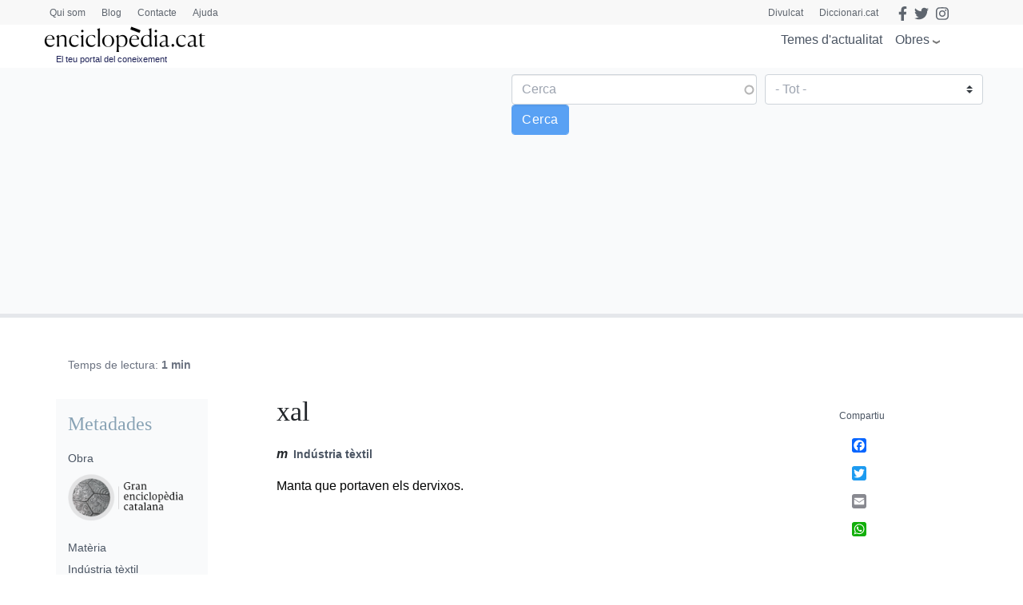

--- FILE ---
content_type: text/html; charset=utf-8
request_url: https://www.google.com/recaptcha/api2/anchor?ar=1&k=6LernMwqAAAAAJo61ayT0sRHmjiPZhsLMjJS24TM&co=aHR0cHM6Ly93d3cuZW5jaWNsb3BlZGlhLmNhdDo0NDM.&hl=ca&type=image&v=PoyoqOPhxBO7pBk68S4YbpHZ&theme=light&size=compact&anchor-ms=20000&execute-ms=30000&cb=w8ferzb5dgzz
body_size: 49725
content:
<!DOCTYPE HTML><html dir="ltr" lang="ca"><head><meta http-equiv="Content-Type" content="text/html; charset=UTF-8">
<meta http-equiv="X-UA-Compatible" content="IE=edge">
<title>reCAPTCHA</title>
<style type="text/css">
/* cyrillic-ext */
@font-face {
  font-family: 'Roboto';
  font-style: normal;
  font-weight: 400;
  font-stretch: 100%;
  src: url(//fonts.gstatic.com/s/roboto/v48/KFO7CnqEu92Fr1ME7kSn66aGLdTylUAMa3GUBHMdazTgWw.woff2) format('woff2');
  unicode-range: U+0460-052F, U+1C80-1C8A, U+20B4, U+2DE0-2DFF, U+A640-A69F, U+FE2E-FE2F;
}
/* cyrillic */
@font-face {
  font-family: 'Roboto';
  font-style: normal;
  font-weight: 400;
  font-stretch: 100%;
  src: url(//fonts.gstatic.com/s/roboto/v48/KFO7CnqEu92Fr1ME7kSn66aGLdTylUAMa3iUBHMdazTgWw.woff2) format('woff2');
  unicode-range: U+0301, U+0400-045F, U+0490-0491, U+04B0-04B1, U+2116;
}
/* greek-ext */
@font-face {
  font-family: 'Roboto';
  font-style: normal;
  font-weight: 400;
  font-stretch: 100%;
  src: url(//fonts.gstatic.com/s/roboto/v48/KFO7CnqEu92Fr1ME7kSn66aGLdTylUAMa3CUBHMdazTgWw.woff2) format('woff2');
  unicode-range: U+1F00-1FFF;
}
/* greek */
@font-face {
  font-family: 'Roboto';
  font-style: normal;
  font-weight: 400;
  font-stretch: 100%;
  src: url(//fonts.gstatic.com/s/roboto/v48/KFO7CnqEu92Fr1ME7kSn66aGLdTylUAMa3-UBHMdazTgWw.woff2) format('woff2');
  unicode-range: U+0370-0377, U+037A-037F, U+0384-038A, U+038C, U+038E-03A1, U+03A3-03FF;
}
/* math */
@font-face {
  font-family: 'Roboto';
  font-style: normal;
  font-weight: 400;
  font-stretch: 100%;
  src: url(//fonts.gstatic.com/s/roboto/v48/KFO7CnqEu92Fr1ME7kSn66aGLdTylUAMawCUBHMdazTgWw.woff2) format('woff2');
  unicode-range: U+0302-0303, U+0305, U+0307-0308, U+0310, U+0312, U+0315, U+031A, U+0326-0327, U+032C, U+032F-0330, U+0332-0333, U+0338, U+033A, U+0346, U+034D, U+0391-03A1, U+03A3-03A9, U+03B1-03C9, U+03D1, U+03D5-03D6, U+03F0-03F1, U+03F4-03F5, U+2016-2017, U+2034-2038, U+203C, U+2040, U+2043, U+2047, U+2050, U+2057, U+205F, U+2070-2071, U+2074-208E, U+2090-209C, U+20D0-20DC, U+20E1, U+20E5-20EF, U+2100-2112, U+2114-2115, U+2117-2121, U+2123-214F, U+2190, U+2192, U+2194-21AE, U+21B0-21E5, U+21F1-21F2, U+21F4-2211, U+2213-2214, U+2216-22FF, U+2308-230B, U+2310, U+2319, U+231C-2321, U+2336-237A, U+237C, U+2395, U+239B-23B7, U+23D0, U+23DC-23E1, U+2474-2475, U+25AF, U+25B3, U+25B7, U+25BD, U+25C1, U+25CA, U+25CC, U+25FB, U+266D-266F, U+27C0-27FF, U+2900-2AFF, U+2B0E-2B11, U+2B30-2B4C, U+2BFE, U+3030, U+FF5B, U+FF5D, U+1D400-1D7FF, U+1EE00-1EEFF;
}
/* symbols */
@font-face {
  font-family: 'Roboto';
  font-style: normal;
  font-weight: 400;
  font-stretch: 100%;
  src: url(//fonts.gstatic.com/s/roboto/v48/KFO7CnqEu92Fr1ME7kSn66aGLdTylUAMaxKUBHMdazTgWw.woff2) format('woff2');
  unicode-range: U+0001-000C, U+000E-001F, U+007F-009F, U+20DD-20E0, U+20E2-20E4, U+2150-218F, U+2190, U+2192, U+2194-2199, U+21AF, U+21E6-21F0, U+21F3, U+2218-2219, U+2299, U+22C4-22C6, U+2300-243F, U+2440-244A, U+2460-24FF, U+25A0-27BF, U+2800-28FF, U+2921-2922, U+2981, U+29BF, U+29EB, U+2B00-2BFF, U+4DC0-4DFF, U+FFF9-FFFB, U+10140-1018E, U+10190-1019C, U+101A0, U+101D0-101FD, U+102E0-102FB, U+10E60-10E7E, U+1D2C0-1D2D3, U+1D2E0-1D37F, U+1F000-1F0FF, U+1F100-1F1AD, U+1F1E6-1F1FF, U+1F30D-1F30F, U+1F315, U+1F31C, U+1F31E, U+1F320-1F32C, U+1F336, U+1F378, U+1F37D, U+1F382, U+1F393-1F39F, U+1F3A7-1F3A8, U+1F3AC-1F3AF, U+1F3C2, U+1F3C4-1F3C6, U+1F3CA-1F3CE, U+1F3D4-1F3E0, U+1F3ED, U+1F3F1-1F3F3, U+1F3F5-1F3F7, U+1F408, U+1F415, U+1F41F, U+1F426, U+1F43F, U+1F441-1F442, U+1F444, U+1F446-1F449, U+1F44C-1F44E, U+1F453, U+1F46A, U+1F47D, U+1F4A3, U+1F4B0, U+1F4B3, U+1F4B9, U+1F4BB, U+1F4BF, U+1F4C8-1F4CB, U+1F4D6, U+1F4DA, U+1F4DF, U+1F4E3-1F4E6, U+1F4EA-1F4ED, U+1F4F7, U+1F4F9-1F4FB, U+1F4FD-1F4FE, U+1F503, U+1F507-1F50B, U+1F50D, U+1F512-1F513, U+1F53E-1F54A, U+1F54F-1F5FA, U+1F610, U+1F650-1F67F, U+1F687, U+1F68D, U+1F691, U+1F694, U+1F698, U+1F6AD, U+1F6B2, U+1F6B9-1F6BA, U+1F6BC, U+1F6C6-1F6CF, U+1F6D3-1F6D7, U+1F6E0-1F6EA, U+1F6F0-1F6F3, U+1F6F7-1F6FC, U+1F700-1F7FF, U+1F800-1F80B, U+1F810-1F847, U+1F850-1F859, U+1F860-1F887, U+1F890-1F8AD, U+1F8B0-1F8BB, U+1F8C0-1F8C1, U+1F900-1F90B, U+1F93B, U+1F946, U+1F984, U+1F996, U+1F9E9, U+1FA00-1FA6F, U+1FA70-1FA7C, U+1FA80-1FA89, U+1FA8F-1FAC6, U+1FACE-1FADC, U+1FADF-1FAE9, U+1FAF0-1FAF8, U+1FB00-1FBFF;
}
/* vietnamese */
@font-face {
  font-family: 'Roboto';
  font-style: normal;
  font-weight: 400;
  font-stretch: 100%;
  src: url(//fonts.gstatic.com/s/roboto/v48/KFO7CnqEu92Fr1ME7kSn66aGLdTylUAMa3OUBHMdazTgWw.woff2) format('woff2');
  unicode-range: U+0102-0103, U+0110-0111, U+0128-0129, U+0168-0169, U+01A0-01A1, U+01AF-01B0, U+0300-0301, U+0303-0304, U+0308-0309, U+0323, U+0329, U+1EA0-1EF9, U+20AB;
}
/* latin-ext */
@font-face {
  font-family: 'Roboto';
  font-style: normal;
  font-weight: 400;
  font-stretch: 100%;
  src: url(//fonts.gstatic.com/s/roboto/v48/KFO7CnqEu92Fr1ME7kSn66aGLdTylUAMa3KUBHMdazTgWw.woff2) format('woff2');
  unicode-range: U+0100-02BA, U+02BD-02C5, U+02C7-02CC, U+02CE-02D7, U+02DD-02FF, U+0304, U+0308, U+0329, U+1D00-1DBF, U+1E00-1E9F, U+1EF2-1EFF, U+2020, U+20A0-20AB, U+20AD-20C0, U+2113, U+2C60-2C7F, U+A720-A7FF;
}
/* latin */
@font-face {
  font-family: 'Roboto';
  font-style: normal;
  font-weight: 400;
  font-stretch: 100%;
  src: url(//fonts.gstatic.com/s/roboto/v48/KFO7CnqEu92Fr1ME7kSn66aGLdTylUAMa3yUBHMdazQ.woff2) format('woff2');
  unicode-range: U+0000-00FF, U+0131, U+0152-0153, U+02BB-02BC, U+02C6, U+02DA, U+02DC, U+0304, U+0308, U+0329, U+2000-206F, U+20AC, U+2122, U+2191, U+2193, U+2212, U+2215, U+FEFF, U+FFFD;
}
/* cyrillic-ext */
@font-face {
  font-family: 'Roboto';
  font-style: normal;
  font-weight: 500;
  font-stretch: 100%;
  src: url(//fonts.gstatic.com/s/roboto/v48/KFO7CnqEu92Fr1ME7kSn66aGLdTylUAMa3GUBHMdazTgWw.woff2) format('woff2');
  unicode-range: U+0460-052F, U+1C80-1C8A, U+20B4, U+2DE0-2DFF, U+A640-A69F, U+FE2E-FE2F;
}
/* cyrillic */
@font-face {
  font-family: 'Roboto';
  font-style: normal;
  font-weight: 500;
  font-stretch: 100%;
  src: url(//fonts.gstatic.com/s/roboto/v48/KFO7CnqEu92Fr1ME7kSn66aGLdTylUAMa3iUBHMdazTgWw.woff2) format('woff2');
  unicode-range: U+0301, U+0400-045F, U+0490-0491, U+04B0-04B1, U+2116;
}
/* greek-ext */
@font-face {
  font-family: 'Roboto';
  font-style: normal;
  font-weight: 500;
  font-stretch: 100%;
  src: url(//fonts.gstatic.com/s/roboto/v48/KFO7CnqEu92Fr1ME7kSn66aGLdTylUAMa3CUBHMdazTgWw.woff2) format('woff2');
  unicode-range: U+1F00-1FFF;
}
/* greek */
@font-face {
  font-family: 'Roboto';
  font-style: normal;
  font-weight: 500;
  font-stretch: 100%;
  src: url(//fonts.gstatic.com/s/roboto/v48/KFO7CnqEu92Fr1ME7kSn66aGLdTylUAMa3-UBHMdazTgWw.woff2) format('woff2');
  unicode-range: U+0370-0377, U+037A-037F, U+0384-038A, U+038C, U+038E-03A1, U+03A3-03FF;
}
/* math */
@font-face {
  font-family: 'Roboto';
  font-style: normal;
  font-weight: 500;
  font-stretch: 100%;
  src: url(//fonts.gstatic.com/s/roboto/v48/KFO7CnqEu92Fr1ME7kSn66aGLdTylUAMawCUBHMdazTgWw.woff2) format('woff2');
  unicode-range: U+0302-0303, U+0305, U+0307-0308, U+0310, U+0312, U+0315, U+031A, U+0326-0327, U+032C, U+032F-0330, U+0332-0333, U+0338, U+033A, U+0346, U+034D, U+0391-03A1, U+03A3-03A9, U+03B1-03C9, U+03D1, U+03D5-03D6, U+03F0-03F1, U+03F4-03F5, U+2016-2017, U+2034-2038, U+203C, U+2040, U+2043, U+2047, U+2050, U+2057, U+205F, U+2070-2071, U+2074-208E, U+2090-209C, U+20D0-20DC, U+20E1, U+20E5-20EF, U+2100-2112, U+2114-2115, U+2117-2121, U+2123-214F, U+2190, U+2192, U+2194-21AE, U+21B0-21E5, U+21F1-21F2, U+21F4-2211, U+2213-2214, U+2216-22FF, U+2308-230B, U+2310, U+2319, U+231C-2321, U+2336-237A, U+237C, U+2395, U+239B-23B7, U+23D0, U+23DC-23E1, U+2474-2475, U+25AF, U+25B3, U+25B7, U+25BD, U+25C1, U+25CA, U+25CC, U+25FB, U+266D-266F, U+27C0-27FF, U+2900-2AFF, U+2B0E-2B11, U+2B30-2B4C, U+2BFE, U+3030, U+FF5B, U+FF5D, U+1D400-1D7FF, U+1EE00-1EEFF;
}
/* symbols */
@font-face {
  font-family: 'Roboto';
  font-style: normal;
  font-weight: 500;
  font-stretch: 100%;
  src: url(//fonts.gstatic.com/s/roboto/v48/KFO7CnqEu92Fr1ME7kSn66aGLdTylUAMaxKUBHMdazTgWw.woff2) format('woff2');
  unicode-range: U+0001-000C, U+000E-001F, U+007F-009F, U+20DD-20E0, U+20E2-20E4, U+2150-218F, U+2190, U+2192, U+2194-2199, U+21AF, U+21E6-21F0, U+21F3, U+2218-2219, U+2299, U+22C4-22C6, U+2300-243F, U+2440-244A, U+2460-24FF, U+25A0-27BF, U+2800-28FF, U+2921-2922, U+2981, U+29BF, U+29EB, U+2B00-2BFF, U+4DC0-4DFF, U+FFF9-FFFB, U+10140-1018E, U+10190-1019C, U+101A0, U+101D0-101FD, U+102E0-102FB, U+10E60-10E7E, U+1D2C0-1D2D3, U+1D2E0-1D37F, U+1F000-1F0FF, U+1F100-1F1AD, U+1F1E6-1F1FF, U+1F30D-1F30F, U+1F315, U+1F31C, U+1F31E, U+1F320-1F32C, U+1F336, U+1F378, U+1F37D, U+1F382, U+1F393-1F39F, U+1F3A7-1F3A8, U+1F3AC-1F3AF, U+1F3C2, U+1F3C4-1F3C6, U+1F3CA-1F3CE, U+1F3D4-1F3E0, U+1F3ED, U+1F3F1-1F3F3, U+1F3F5-1F3F7, U+1F408, U+1F415, U+1F41F, U+1F426, U+1F43F, U+1F441-1F442, U+1F444, U+1F446-1F449, U+1F44C-1F44E, U+1F453, U+1F46A, U+1F47D, U+1F4A3, U+1F4B0, U+1F4B3, U+1F4B9, U+1F4BB, U+1F4BF, U+1F4C8-1F4CB, U+1F4D6, U+1F4DA, U+1F4DF, U+1F4E3-1F4E6, U+1F4EA-1F4ED, U+1F4F7, U+1F4F9-1F4FB, U+1F4FD-1F4FE, U+1F503, U+1F507-1F50B, U+1F50D, U+1F512-1F513, U+1F53E-1F54A, U+1F54F-1F5FA, U+1F610, U+1F650-1F67F, U+1F687, U+1F68D, U+1F691, U+1F694, U+1F698, U+1F6AD, U+1F6B2, U+1F6B9-1F6BA, U+1F6BC, U+1F6C6-1F6CF, U+1F6D3-1F6D7, U+1F6E0-1F6EA, U+1F6F0-1F6F3, U+1F6F7-1F6FC, U+1F700-1F7FF, U+1F800-1F80B, U+1F810-1F847, U+1F850-1F859, U+1F860-1F887, U+1F890-1F8AD, U+1F8B0-1F8BB, U+1F8C0-1F8C1, U+1F900-1F90B, U+1F93B, U+1F946, U+1F984, U+1F996, U+1F9E9, U+1FA00-1FA6F, U+1FA70-1FA7C, U+1FA80-1FA89, U+1FA8F-1FAC6, U+1FACE-1FADC, U+1FADF-1FAE9, U+1FAF0-1FAF8, U+1FB00-1FBFF;
}
/* vietnamese */
@font-face {
  font-family: 'Roboto';
  font-style: normal;
  font-weight: 500;
  font-stretch: 100%;
  src: url(//fonts.gstatic.com/s/roboto/v48/KFO7CnqEu92Fr1ME7kSn66aGLdTylUAMa3OUBHMdazTgWw.woff2) format('woff2');
  unicode-range: U+0102-0103, U+0110-0111, U+0128-0129, U+0168-0169, U+01A0-01A1, U+01AF-01B0, U+0300-0301, U+0303-0304, U+0308-0309, U+0323, U+0329, U+1EA0-1EF9, U+20AB;
}
/* latin-ext */
@font-face {
  font-family: 'Roboto';
  font-style: normal;
  font-weight: 500;
  font-stretch: 100%;
  src: url(//fonts.gstatic.com/s/roboto/v48/KFO7CnqEu92Fr1ME7kSn66aGLdTylUAMa3KUBHMdazTgWw.woff2) format('woff2');
  unicode-range: U+0100-02BA, U+02BD-02C5, U+02C7-02CC, U+02CE-02D7, U+02DD-02FF, U+0304, U+0308, U+0329, U+1D00-1DBF, U+1E00-1E9F, U+1EF2-1EFF, U+2020, U+20A0-20AB, U+20AD-20C0, U+2113, U+2C60-2C7F, U+A720-A7FF;
}
/* latin */
@font-face {
  font-family: 'Roboto';
  font-style: normal;
  font-weight: 500;
  font-stretch: 100%;
  src: url(//fonts.gstatic.com/s/roboto/v48/KFO7CnqEu92Fr1ME7kSn66aGLdTylUAMa3yUBHMdazQ.woff2) format('woff2');
  unicode-range: U+0000-00FF, U+0131, U+0152-0153, U+02BB-02BC, U+02C6, U+02DA, U+02DC, U+0304, U+0308, U+0329, U+2000-206F, U+20AC, U+2122, U+2191, U+2193, U+2212, U+2215, U+FEFF, U+FFFD;
}
/* cyrillic-ext */
@font-face {
  font-family: 'Roboto';
  font-style: normal;
  font-weight: 900;
  font-stretch: 100%;
  src: url(//fonts.gstatic.com/s/roboto/v48/KFO7CnqEu92Fr1ME7kSn66aGLdTylUAMa3GUBHMdazTgWw.woff2) format('woff2');
  unicode-range: U+0460-052F, U+1C80-1C8A, U+20B4, U+2DE0-2DFF, U+A640-A69F, U+FE2E-FE2F;
}
/* cyrillic */
@font-face {
  font-family: 'Roboto';
  font-style: normal;
  font-weight: 900;
  font-stretch: 100%;
  src: url(//fonts.gstatic.com/s/roboto/v48/KFO7CnqEu92Fr1ME7kSn66aGLdTylUAMa3iUBHMdazTgWw.woff2) format('woff2');
  unicode-range: U+0301, U+0400-045F, U+0490-0491, U+04B0-04B1, U+2116;
}
/* greek-ext */
@font-face {
  font-family: 'Roboto';
  font-style: normal;
  font-weight: 900;
  font-stretch: 100%;
  src: url(//fonts.gstatic.com/s/roboto/v48/KFO7CnqEu92Fr1ME7kSn66aGLdTylUAMa3CUBHMdazTgWw.woff2) format('woff2');
  unicode-range: U+1F00-1FFF;
}
/* greek */
@font-face {
  font-family: 'Roboto';
  font-style: normal;
  font-weight: 900;
  font-stretch: 100%;
  src: url(//fonts.gstatic.com/s/roboto/v48/KFO7CnqEu92Fr1ME7kSn66aGLdTylUAMa3-UBHMdazTgWw.woff2) format('woff2');
  unicode-range: U+0370-0377, U+037A-037F, U+0384-038A, U+038C, U+038E-03A1, U+03A3-03FF;
}
/* math */
@font-face {
  font-family: 'Roboto';
  font-style: normal;
  font-weight: 900;
  font-stretch: 100%;
  src: url(//fonts.gstatic.com/s/roboto/v48/KFO7CnqEu92Fr1ME7kSn66aGLdTylUAMawCUBHMdazTgWw.woff2) format('woff2');
  unicode-range: U+0302-0303, U+0305, U+0307-0308, U+0310, U+0312, U+0315, U+031A, U+0326-0327, U+032C, U+032F-0330, U+0332-0333, U+0338, U+033A, U+0346, U+034D, U+0391-03A1, U+03A3-03A9, U+03B1-03C9, U+03D1, U+03D5-03D6, U+03F0-03F1, U+03F4-03F5, U+2016-2017, U+2034-2038, U+203C, U+2040, U+2043, U+2047, U+2050, U+2057, U+205F, U+2070-2071, U+2074-208E, U+2090-209C, U+20D0-20DC, U+20E1, U+20E5-20EF, U+2100-2112, U+2114-2115, U+2117-2121, U+2123-214F, U+2190, U+2192, U+2194-21AE, U+21B0-21E5, U+21F1-21F2, U+21F4-2211, U+2213-2214, U+2216-22FF, U+2308-230B, U+2310, U+2319, U+231C-2321, U+2336-237A, U+237C, U+2395, U+239B-23B7, U+23D0, U+23DC-23E1, U+2474-2475, U+25AF, U+25B3, U+25B7, U+25BD, U+25C1, U+25CA, U+25CC, U+25FB, U+266D-266F, U+27C0-27FF, U+2900-2AFF, U+2B0E-2B11, U+2B30-2B4C, U+2BFE, U+3030, U+FF5B, U+FF5D, U+1D400-1D7FF, U+1EE00-1EEFF;
}
/* symbols */
@font-face {
  font-family: 'Roboto';
  font-style: normal;
  font-weight: 900;
  font-stretch: 100%;
  src: url(//fonts.gstatic.com/s/roboto/v48/KFO7CnqEu92Fr1ME7kSn66aGLdTylUAMaxKUBHMdazTgWw.woff2) format('woff2');
  unicode-range: U+0001-000C, U+000E-001F, U+007F-009F, U+20DD-20E0, U+20E2-20E4, U+2150-218F, U+2190, U+2192, U+2194-2199, U+21AF, U+21E6-21F0, U+21F3, U+2218-2219, U+2299, U+22C4-22C6, U+2300-243F, U+2440-244A, U+2460-24FF, U+25A0-27BF, U+2800-28FF, U+2921-2922, U+2981, U+29BF, U+29EB, U+2B00-2BFF, U+4DC0-4DFF, U+FFF9-FFFB, U+10140-1018E, U+10190-1019C, U+101A0, U+101D0-101FD, U+102E0-102FB, U+10E60-10E7E, U+1D2C0-1D2D3, U+1D2E0-1D37F, U+1F000-1F0FF, U+1F100-1F1AD, U+1F1E6-1F1FF, U+1F30D-1F30F, U+1F315, U+1F31C, U+1F31E, U+1F320-1F32C, U+1F336, U+1F378, U+1F37D, U+1F382, U+1F393-1F39F, U+1F3A7-1F3A8, U+1F3AC-1F3AF, U+1F3C2, U+1F3C4-1F3C6, U+1F3CA-1F3CE, U+1F3D4-1F3E0, U+1F3ED, U+1F3F1-1F3F3, U+1F3F5-1F3F7, U+1F408, U+1F415, U+1F41F, U+1F426, U+1F43F, U+1F441-1F442, U+1F444, U+1F446-1F449, U+1F44C-1F44E, U+1F453, U+1F46A, U+1F47D, U+1F4A3, U+1F4B0, U+1F4B3, U+1F4B9, U+1F4BB, U+1F4BF, U+1F4C8-1F4CB, U+1F4D6, U+1F4DA, U+1F4DF, U+1F4E3-1F4E6, U+1F4EA-1F4ED, U+1F4F7, U+1F4F9-1F4FB, U+1F4FD-1F4FE, U+1F503, U+1F507-1F50B, U+1F50D, U+1F512-1F513, U+1F53E-1F54A, U+1F54F-1F5FA, U+1F610, U+1F650-1F67F, U+1F687, U+1F68D, U+1F691, U+1F694, U+1F698, U+1F6AD, U+1F6B2, U+1F6B9-1F6BA, U+1F6BC, U+1F6C6-1F6CF, U+1F6D3-1F6D7, U+1F6E0-1F6EA, U+1F6F0-1F6F3, U+1F6F7-1F6FC, U+1F700-1F7FF, U+1F800-1F80B, U+1F810-1F847, U+1F850-1F859, U+1F860-1F887, U+1F890-1F8AD, U+1F8B0-1F8BB, U+1F8C0-1F8C1, U+1F900-1F90B, U+1F93B, U+1F946, U+1F984, U+1F996, U+1F9E9, U+1FA00-1FA6F, U+1FA70-1FA7C, U+1FA80-1FA89, U+1FA8F-1FAC6, U+1FACE-1FADC, U+1FADF-1FAE9, U+1FAF0-1FAF8, U+1FB00-1FBFF;
}
/* vietnamese */
@font-face {
  font-family: 'Roboto';
  font-style: normal;
  font-weight: 900;
  font-stretch: 100%;
  src: url(//fonts.gstatic.com/s/roboto/v48/KFO7CnqEu92Fr1ME7kSn66aGLdTylUAMa3OUBHMdazTgWw.woff2) format('woff2');
  unicode-range: U+0102-0103, U+0110-0111, U+0128-0129, U+0168-0169, U+01A0-01A1, U+01AF-01B0, U+0300-0301, U+0303-0304, U+0308-0309, U+0323, U+0329, U+1EA0-1EF9, U+20AB;
}
/* latin-ext */
@font-face {
  font-family: 'Roboto';
  font-style: normal;
  font-weight: 900;
  font-stretch: 100%;
  src: url(//fonts.gstatic.com/s/roboto/v48/KFO7CnqEu92Fr1ME7kSn66aGLdTylUAMa3KUBHMdazTgWw.woff2) format('woff2');
  unicode-range: U+0100-02BA, U+02BD-02C5, U+02C7-02CC, U+02CE-02D7, U+02DD-02FF, U+0304, U+0308, U+0329, U+1D00-1DBF, U+1E00-1E9F, U+1EF2-1EFF, U+2020, U+20A0-20AB, U+20AD-20C0, U+2113, U+2C60-2C7F, U+A720-A7FF;
}
/* latin */
@font-face {
  font-family: 'Roboto';
  font-style: normal;
  font-weight: 900;
  font-stretch: 100%;
  src: url(//fonts.gstatic.com/s/roboto/v48/KFO7CnqEu92Fr1ME7kSn66aGLdTylUAMa3yUBHMdazQ.woff2) format('woff2');
  unicode-range: U+0000-00FF, U+0131, U+0152-0153, U+02BB-02BC, U+02C6, U+02DA, U+02DC, U+0304, U+0308, U+0329, U+2000-206F, U+20AC, U+2122, U+2191, U+2193, U+2212, U+2215, U+FEFF, U+FFFD;
}

</style>
<link rel="stylesheet" type="text/css" href="https://www.gstatic.com/recaptcha/releases/PoyoqOPhxBO7pBk68S4YbpHZ/styles__ltr.css">
<script nonce="L6hII7qtMRvjG98qhKBEAQ" type="text/javascript">window['__recaptcha_api'] = 'https://www.google.com/recaptcha/api2/';</script>
<script type="text/javascript" src="https://www.gstatic.com/recaptcha/releases/PoyoqOPhxBO7pBk68S4YbpHZ/recaptcha__ca.js" nonce="L6hII7qtMRvjG98qhKBEAQ">
      
    </script></head>
<body><div id="rc-anchor-alert" class="rc-anchor-alert"></div>
<input type="hidden" id="recaptcha-token" value="[base64]">
<script type="text/javascript" nonce="L6hII7qtMRvjG98qhKBEAQ">
      recaptcha.anchor.Main.init("[\x22ainput\x22,[\x22bgdata\x22,\x22\x22,\[base64]/[base64]/[base64]/ZyhXLGgpOnEoW04sMjEsbF0sVywwKSxoKSxmYWxzZSxmYWxzZSl9Y2F0Y2goayl7RygzNTgsVyk/[base64]/[base64]/[base64]/[base64]/[base64]/[base64]/[base64]/bmV3IEJbT10oRFswXSk6dz09Mj9uZXcgQltPXShEWzBdLERbMV0pOnc9PTM/bmV3IEJbT10oRFswXSxEWzFdLERbMl0pOnc9PTQ/[base64]/[base64]/[base64]/[base64]/[base64]\\u003d\x22,\[base64]\\u003d\\u003d\x22,\x22YMOcQcOYwq5ISAvClcKdOMOMTsOJwpHDvMKEwpjDqmPCu0wFMsOhc33DtsKTwpcUwoDCnMKewrnCtzArw5gQwoTCklrDiwN/BydJLcOOw4jDrcOtGcKBR8OcVMOeZyJAURZ5H8K9wphrXCjDocKgwrjCtnYfw7fComhYNMKseBbDicKQw6vDlMO8WThzD8KATWvCqQMMw6jCgcKDIMO6w4zDoT7CqgzDr2PDkh7Cu8OEw73DpcKuw4otwr7Dh3bDicKmLjFhw6MOwrLDrMO0wq3Ci8O2wpVowrzDsMK/J2rCrX/[base64]/CgsKZHXAJwqtdw6nCrMOmSMKRdsKMwrwFfC3DvUc/RcKVw6p+w4vCqsOIZsKTwr3DiQhqd0HDqMKrw6PCkhfDsMOmQMOsAsOYZh3Dg8OrwqXDu8Ohw43Di8KNBgvDihtNwpgPQMKXKMOBYC7Cgg8MUxkvwpjCvxglfzV9W8KEKMKZwoMTwrc2RcKGFTTDtG7DgcK8amfDt0BCM8Ktw4TCiFzDkMK+w4FJckHCrcOGwq/Dn3sCw5DCqXvDtMONw6PCkwzDsXHDucKuw7p5JMOmNsOow4VLbGPCumMAMsOXwp4Fwr3DrFHDvUXDhMO7wrXCi2/Cg8KNw5HDjMKlZXtoIcKrwpPCkMOAYj/DvV3CkcKIfFDCncOvccOOwpLCsFjDucOfw43CmCZVw5wkw5HCpsO5wpbCgUAMWx7DvXjDgMKCD8KrGyFrIS8eWcKswqx/wpPDtlolw6J2wr9nGWZew5AGASDCtknDoztJwpx+w5vCjMKOd8KYJy9ewp3CmcOhJSdQwo0ww5NeUgvDlMOxw7A6ZMOTwqzDkR90H8OzwpfDkWBqwodGIMOse1/CoXLCk8OUw4ZHw5HChsKMwr/Cn8KWcGrDrsK8wo4NFsOmw6XDg1wIwpsMFTIswoh+w5bDpsOvSgA6w5JOw5vDu8KAO8Kuw65mw60DAcKPwoQNwpnDlj9zIAJLwrE/w4PDmMKTwp3CqU1XwqFtw6TDhxbDusOnwrImVsOvPgjCkk8lK2vDgMO7EMK1w69NQnLCqyw4TMOlw53CgsKfw5XChsK5wrnCjsOdEAjCnMKsX8KmwojCpR5bL8Oww4rCh8KFworCvl/[base64]/DusOsw7bDsQzCr8OsAw/DkcKtG8KsWsK6worCnybCh8OPw7nCkQ7DrcOAw4fDqMOxw4xhw54FQcODZwXCj8K/wq7Dk0rChsOsw4fDlwo+FcOKw7TDtifCjWHCp8KvLWzCoyzCpsOhdkXChnYbd8KjwqDDmSAgdCLCg8KzwqQwVn1rwq/[base64]/[base64]/Do1TCtcKhwr86eMOlwo7Dv8OtcwfCuBxYwr/CtWxdK8OhwpQBGXHDhMKFQ3vCtMO2TsONFMOLQ8KvJmnCucK/[base64]/CtUMUIgEiw6TDrMKpQcO3w6LDosOAwrLDt8KOwoQjwrdWGzlVc8Ohwo3DsQMbw5HDisKgR8Khw6jDrsKiwq7DkMOawpPDp8KPwqXCpyvDvkbCncKpwqx9UcObwp4GEHbDvxkrAD/DgsOjacKSZ8Opw7LDpSJsQMKdFHjDmcOjVMOSwr9JwqhYwpNVFcKrwqZLWcOpXhFJwptuw5fDlhfDvmkrAXfCtWXDmQ5hw4M5wpzCpGk5w6LDg8KLwoMtJU/DiFPDgcOWL2fDqMO5woIDEcOrwrzDuBIWw581wrPCosOlw54kw4hjH3vCvx4bw6Agwp/DhcOdKUPCiEEKEH/CicOVwp4iw7/ClC7DisOJw5jCpcK9C3cdwosTw54OEcOEW8KYw7PCjMOIwpPCi8O7w5AtcUTCmVlEBn9sw59WHsKVw4NtwqZtwq/DnsKiMcOeWWLDhWPDpn3Dv8O8OHtNw4jCtsKQCGPCunRFwpTCtcKlw6PCt3oRwqBlB2/CpcO+woN2wolJwq4UwofCqDPDpcO1eB/DnW8FQDHDjMKpw7jCh8KdNFp/[base64]/bcKwVsOaE8Ofw6jDmSkxQMK5VkNcwqXCuwnCicKqwrrCtD3CuEh4w4ZiwqnDvntZwofCgMKbw6rDq33DtSnDriDCkxIpw63CgRdOasOzBCrCjsOiX8Kdw5vChGkdccKhZRzCiz/Cowgnw452wr/CoCTDh3DDjFfCh1QhTMO1CMK8A8O5Y1DDpMObwpxzw5DDssONwrHCscKtwrDCisOrw6vDpsO9wp8CM2Z1UHjCr8KeCUd9woAmwr0dwpPCgBrCqcOjLE7CggLCmmDCj25/cA/DvSRqXjs0wpoJw7oRLwvDksOvw7rDnsKzEjdUw7JDfsKEwoUTw51wXMKmw7DCqDkWw6AUwoLDkitrw5BXwpXDjQrDjAHClsOZw73CuMKzEsOowqXDsS89wqscwqJ4wrVndsOEw5ZsDldULzTDiUHCmcKFw7/CojrDgsKLBAzDmsK8wprCpsOZw5/CmMK3wqAgwp8YwqkUaTJVwoI+w4EDw7/Cp3TCmCBKPSosw4XDiiNbw5DDjMOHw7PDgAU9FcK4w70Nw67CksONZsOCMhfCkD/CoXXCtSYhw59CwqXDrDlOfcOiKcKmcMOHw5lWO0BoAQTDk8OBG3klwo/[base64]/[base64]/ChmTDpDhcw5fCocK2w4PCrFkkwqdHDB3DhQvDg8KmVsOSwrvCgW7CrcOzw4orwpECwo13CF7CvEwAK8OWwrhTY2fDg8KSwpBXw5g7CsKNcMKgPg1UwqdPw6l8w68Jw41Xw648wrHDqMK1EsOre8KCwoxnX8O9WcKiwq98wqvCm8OJw6HDhWLDrsKNOgY5XsK/wpHCnMO9bsONwq7CtyIqwqQow61NwprDmUXDgcKMScOpXMKyUcO/AcOjN8Kpw7fDqF3DoMKTwobClHPCtm/CgzvCmhfDm8OMwol+NsKxNcK6MMKPwpEnw4cYw4ZWw7xfwoUiwoQuFSF/DMKBw7wCw5/CrSozEjIFw7DCp1oGw506w4FOwoLCv8OIw6jCvy9/[base64]/Cm8KxKsOqw798w6TCmAoOw4ATwqzDvMObbxg0w4ZFTcKnC8OJazVdwrHDq8O9YCBQwprCplNzw5wfNMKiwr1hwrJWw79IesK4w5JIw6pfblN/dsOFw48SwoDCr181RFDDlQ1gwq/[base64]/DmhIpwrotw4LClcOAw4zDj3/CkMKDwqlESX8/PkLCtXlVXE7DhjPDvCJ9WcKkwr7DhHLCh3VUHsK/woMRNMKDQSHCjMK9w7guK8K9DDbCg8ODwprDg8OUwrTCsQLDmFAWaFUQw6XDqcOOFsKRKWxZK8Oow4R8w53CrsO9woXDhsKCw5rDpMK5EmHCqngdwpthwofDn8K4OUbDvQ1kw7ciw6bDgsKbw7bCi3Fkwo/DkAZ+wqh8TQfCksKDw73CnsOxFThHZUdMwqvCmcOQOFjDnyBTw6nCrlN5wqzDk8KkQRXCnxnCjSDCmXvCocOwcsKzwrQaWcKAQcOxw6wFRMKlw61JHsKmw7VEThDDmsKbesO5woxvwp1ZF8KlworDpsO4wpDCgcO4fxRyegNuwqIMTGrCu2Vew7/[base64]/[base64]/S8K0Mn9qwosSVsKaw5bDvsOZej1Bw4x7w6PCizrCucKOw709NC7Cs8Ogw7TCgXc3I8KpwpPCjRDDpcKiwop5w6hNZwvCpsKHwo/DjW7CnsK3bcO3Kjd0wrPDsxcmRzU2woF4w7DCiMOywq3DpcO9wq/[base64]/DgxwwLsOdw4nCisO9MCvDpMO4wooMwofDm8K6TMOMw6fCmMK+wrrCocKTw7vCtcOVX8ONw7HDuEx5PFPCsMKmw4vDtsOPFDY9b8KmS0QSw7sSwrnCicO0wo3DsArDoUdQw6llFMOJI8OATcOYwr4yw4/[base64]/CgcKTPEMpw6tcCMOww7XCvnY8bsKdWsO5eMOFwpTCl8OKw4rDsGEteMKyNcKWb2QKwpTCjMOpKsO6Q8KwejQWw4XCnBUEJCIawrDCljLDp8O0w4/DgizCgcOPIhrChcKhC8KewqjCuExGXsKZI8O5WsK3EcO5w5rCgU3DvMKoW2ISwphpA8OCP30FGsKfBsOXw4zDn8Kcw6HCn8O4CcKwV010wrvCh8Knw60/w4XDoXzDkcO+wrnCgwrDijrDoQ8sw7vClRZWw7fDqwLDgl5kwqjDnzjDqcO+bnLChsOSwoJ1TsKXNFY1HMOBw7Viw4/CmMKWw4XCjU0scsOiw5DDvMKXwqR9wqQEcsKOWEzDj2LDqsKJwrnCmcKAwohzwoLDjEnDojnClsKow7N1ZEgcfX7CqG3CmiHCh8K4w4bDtcONH8O8QMO3wpcXLcK+wqJrw4lzwrR6wphFeMONw6rDkzfClsKhbG0HCcKwwqTDnC9/wrNtY8KNOcO1URbCgl1yLBDDqRp7wpUSP8KUUMKFw77Djy7CvhLDuMO4KMOtwoPDpnrCrEnDtW3CpDdBAcKqwqLChhg0wrxZw6nCsVhdCFs0BTMkwoHDpSPDqMOZUDXCu8OrbiJRwqcJwoZ2wqdewr3Dv1IKw5/[base64]/CqXzDucOww5wFw67Cqi1MLxnDtkc4F1TCm2g0w5IaHDPCo8OLwpHCnhptw4E5w5DDmsK4woPCjWLCtMOpw7kJw6fCqcK+f8KPJU5Tw6IWRsK1XcKTHSh+ScOnw43CrzXDlwptw5tKcMKzw5fDhMKYw4RuQMO1w73DnV/CnFwaXy4/[base64]/fcOmOMOAb0XDg39vw4PCg8ObDh3CqGrCkyF8w7TCnjcAJcO8HMO4wrvCiH03wpLDiljDkmXCqT/Crn/Clw3Dq8K4wr8wX8KzXHfDpTfCosODAcOTTXrDvkTCv17DtiDCm8K+AwhDwo1xw5vDi8Kcw6zDr0PCp8OGw6XClcO1fijCpgnDpsOuO8KjIMOxBcKuVMKjwrHDksO5w5UYT1vCj3jDvcOhZMORwr7CgMOQRkM7XcK/wrloLlsMw5hlCjXCosOOF8Kqwq06XcKaw6Qmw7fDk8KLw6/DksObw6TCtsKSUW/CpS8EwpHDtBrDs1nCmMK7HcOSw7ktEMKowpIuLMOaw4lxIFMPw41pwrfCpMKKw5DDn8O8aCkpVsOPwqLCtmTCkMKHS8K4wrHDtMOUw7LCtWvDt8OuwpJ3IMOXHwMCPsO9c1TDmkczfsO+NcO+wr9lPcOawrbCsRsjDlgfw5oJw4fDncOLwrPCtcK+VS9jYMKtw4YKwq/CiWFlUMKfwrDDscO7ORsFFMOEw6lkwpjCnMK1N1rDsWzCrMKnw6NWw4jDhMK/csK8EyLDjMOtPEvCv8OwwpHCvMOTwrxFwp/CvsKBVcKxbMKvbD7DrcORdsKvwrZEeh5uw6HDgcO+DFskT8OTw6pPwr/CocO0d8O2wq9kwockckkWw5Jtw5A/L2lzwo9xwrbCt8Obw57Cl8OfV3bDmnnCvMOEw7l4w4xmwoRKwp0Cwr8nw6jDqMOlVcORdMOQbz0swqrDg8OAw4vChsOiw6VZw6bCnMOgbh4oKMOEHsOEAk8Iwo/DlsKqHMOpfDRIw6vCvULCi2tSL8KDWysSwpXCgMKHw6bDt0dxwr06wqfDsUrCgCDCqsO8wpvCnRwcesK/wqLCjTPCnRouw7J7wqTDiMK8DD10w48HwqrDkMOww55QfmTDpsOrOcONGMK7NmI6bSwbGMODw7wgCw3CqMKGaMKtXcKcwrDCr8OswqxpEcKSEMKZOWdhdMK6f8KVGcK+w5hPMMKmwrLDqMKhI2zDj2HCscKVNsKEw5FDw7DCjcKhw7/Cp8KvVnnDhsOQXmnDnsKiw43CgsKjQ3XCn8OzcsKlw6kywqTCh8OjZzDCjkBSbMKxwrvCpifCmW5eamTCsMKIaX3CvHXCi8O1DHgXPljDkRfCv8Krex7Dl1bDqsO+TMOQwoQUw67CmcOdwo5+w6/[base64]/Du8OQwp1eGcOzQsKowrdiw47Dk8OzNsKhLys2w482w4jCmsOnJ8OWwrvCnsKuwofCoxMGfMK6w7cfcwZTwrzDtzHDuD/CicKXD0HCpgbCl8KhThkOfDgvL8Kdw4ggw6InGQHDiTV2w5vCh3l+wqLCtGrDpcOReV9ywr4qL24awpN9T8KAccKAw4J3AsOQOBnCsklYOR/DkMKUMsKzVV8OTQDCrcOONkHCkCLCjnjDsGEgwrrCv8OCV8Ozw4zDscOcw6fCmmwew5rCqwbDsi3CnSV/w5hnw5zDrMOBwpXDm8OkfsKGw5DCmcOnwqHDsUUlbhfDrMOcaMOTwq8hYScjwq5GGU3DscKaw4DDmMOSaHvClCXCmEzCu8Ojw6QkayHDgMOhw7BZwpnDpwQoIsKNw6wNIzfDtGZMwpPCs8OLN8KuTMKHw5o9UsOywq/[base64]/w51gbcOpw5TDnwDDm1HCsncnMMKYJsKPw7vDmsKSWBLDrMKiX3/Di8O8GsOIPRExO8OIwrjDrcKuw6XCq3/DtsKLHcKiw4zDi8KdccKpIMKuw5BwHVsbw43CnH7Cq8OfH1PDk1rCsz4zw4HCt21OOMKnwq7Chk/CmDo9w6kqwqvCrmvCtwPDil/DicKmBsO1wpBEccOnMkXDgMOSw5vDnl0kGcOEwqPDi3PCoHNvH8K3RnfDp8OMcl3CtRjClsOjNMOowqUiBB3Cj2fCvwpLwpfDiXXDkcOIwpQiKSxZeAplAiANb8Ovw5EGIjfDs8O2wojDu8Ojw6bCi23DosKpwrfDtMO/w70VPUHDuGsew4TDkcOQLsK4w7rDtGPCq2YZw5YqwptoZsOowoHCnMOgZx5DAT7DrBhTwpvDvMKLwrxYeWPDlGQ6w4ZVZ8K9woLDi28Aw7ZrZsO8wosbwrYBewYWwq89LEQBLBXCrMOOw4crw7vCr15CJMKnZ8K8wpdAAA/CtTkGwqd1G8OnwpVuG0LDg8OUwp45VVU2wrDDgEwcIUctwohMa8Khc8OyOm9YQsOrBiHDjHjCujkwQQFbVMOUw77CgGFTw4sOLnIswpJZY3DCohHCksOra11BS8OXXsOjw4c/w7XCssKyVzN8w7jCmkJTw5kNO8OQXjkWUyUJd8KVw4PDpsOZwoXCtcOpw5MfwrgYTwfDlMK5clfCtytYw7tLbcKFw7LCv8KHw53DpsOew6UAwrEDw5zDqMKVcMKiwrLCsXB3Sz/[base64]/dlMUw7rDuWYcBcKXcMK5Z8Oew4EhZj7CqWh7IkJAw6LCqcKaw7F3aMKiMQtkGgd+Q8OqTkwYOsO2EsOULWQCbcKew7DChsKlwqXCt8KLWxbDjcKDwrTCgTdZw5ZkwoDDljnClGfDh8OKw4/CoFQjX3FNwrd2OlbDinHCmWVGPk0vPsK2c8KCw43Ckz4dKRvCiMO1wpjDjirDtMK1w6nCoT10w6Npe8OoCi12SsOqccOSw6bCoxfCoGsmLzTCqMKeHHxgVF55w4HDrcOnK8Ojw78uw7oNFVN4YcK3XcK/[base64]/DuMKDJsK+wptpwq/Cj8O1wp11wpDDpSbDpEzDrWsdwrXCgXfCuTZHfsKWbcO3w7Zow5XDh8OOTsOmCFxTWcOhw7jDrsOEw5DDscKEw6nChMOvMMKNSDHChn7DtcKuwpDCocOlwonCkcKVMMKjw7ADZjozcE3CtcOJO8OCw69qw5JUwrjCg8K2w6JJwr/DucKVR8KYw6hhw7JhF8OVeyXCiH7Cs0RPw5LCgMK3TCXCl3QYM27CgMK5YsOKw4gEw6zDuMKuegdeC8OrE2dKaMONe33DjCJCw6fChy1pwpLCuj7CtHo1wqsZw6/[base64]/Dn8Oqw5ovDnrCjcOPwqV7w5zDo8OeO1B1XcO5w7VPwrLDq8OcFsKTw53CksK1w41KenJ3w5jCsx7CgMK+wobCocK4OsO+wqjCqi9Yw7XCgUEUwrLCvXUlwq8swo/Dvkc4wr0fw6/ClcOlWRzDrATCpQ/CsCU8w5nDkm/DjhvDsUvCm8Kqw5HCm3Q+XcO8wovDoydGw7nDhjbCqA3Dn8KwfsKjXWLCqcOow6jDtmbDshM3woV/wpPDhcKOJcOQccOsc8OmwpZQw65qwp4cwpEzw4fDlVbDt8Kkw67DjsKrw4fDgcOcw7hgHXLDgVdzw74ADMOEwpxMT8OhPWQLwooRwrEuwoLDvnjDhgDDi1/DpW0RXQd7PsK3cwjCmsOlwqMgNcOWBsKTw7/[base64]/ZljDhW5Rwo9Nw7INPsOCd8KnwqbDiSBSD8OSfGXCksKMw5DDhMOxw5PCgsKqwozCpV3DlsKrC8OHwqBJw4XCnE/DjV/Dv3U5w5lMb8OkE2jCncKKw6hXeMKcGFjDowAbw7fDiMOHTcKqwolDCsO5wqNgfsOGw58KC8KAHsORYDxlwrHDrT/Ds8OkKcKtwrnChMOEwoV3w6XCu3PCncOMw6DCnFTDmsKKwrJ3w6rDozx5w5pcLnTCpMKYwonDpQcQYMOoZsKxMQVqOx/DlsKbw4zCqcKKwp5two7DlcOkRhcmwoLCiDnCscObw6p7CcOkwq/CrcK2KwjCtMKcQ1fDnD07wqbCuxMYw7gTwrEgw68Kw7LDrcOzGMK9w69aTjocUsKtw7ETwo5NY2RuQynDrk3DtVwrw73CnAxLOyBgw4p6wovDu8OOb8ONw4vCv8KxWMOzCcOpw4xew6jDmGViwqxnwrRBMMODw6/CpMOFaAbCuMKKwrgCNMOfw6nDlcKUDcO8w7c4NAjCkGViw5TDkiHCisOCZcKZETkkwr7ClBJgwohlaMKGCGHDkcKnw4UDwoXCg8KgdMOMwqwCMMKTesOUw7lKwp1sw4nCs8K8w7sHw4/DtMKfwrfDgMOaE8OKw6kIRHRNV8KUQlLCiFnCkxHDosK/fVMPwqVcw7QKw5bCpitdwrbCqcKowrU6C8OiwrfDj0YnwoU8alnCikErwowVDzd7BBvCvgJUGmFKw5EUw6RHw6bDk8O/w5zDkF3DqhNdw67Cq25oVwfCmcOLVDUbw7diHA/CpMO/wrHDo2XDj8Kfwqx4wqXDocOmF8KCw5Ekw5TDl8OVTcKsVsKaw7/CvQPCosOhUcKJwoN6w4AdVsOKw7IlwpQnw6TDkg7DtjHDqllHOcKDVMKadcKkwqkRHHMMLMOrcibDqQhYKMKZwr5+XxQvwqzDim3DrcK9eMOSwoTDt1fDn8OVw6/[base64]/[base64]/[base64]/[base64]/[base64]/DnUd+w5bDtRtww4DDqhskUToGDX/DksKFDRVuTcKLfwIhwotVchEnXWBeEGQ+w5/DvsKkwojDhXPDoxhDwo4/w5rCh1PCvsKBw4o7G2o0AcONw4nDoHJzw5PCmcKtZHPDqMOfMcKGwq8IwqHDhEobSDgWNR7CnGAhJMOrwqEfw65owrJgwoDCosOlw6UrXmkfQsKCw6JvLMKMb8OkJiDDlH0fw7vCnVHDpMKPdGDCosOswq7Cswc5wojChsOADcOWwojCpUhZMlbCuMKHwrXDoMK/JA0MOi00dsO1wofCrsKkw6TCkl7Dpw3DpsKsw4HDk3pCbcKQWcOSQFEMVcOewoAewpwPCFXDv8Ofbh57LcKkwpDCvwRHw5VPCTsfd1LDtkjCn8KhwozDi8OAHRXDrsKAw4jDiMKaPzUADXHCu8OHTQHCqiM/wqVGwqh9SG/CqMOiw6h4IUFfHsKPw75PL8KKw6R8bjVnJCTDkVUPBsOzwqNjw5HCuF/CuMKAwplrV8O7aVZmcHV5wprCv8KMWMKMwpLCnn1/[base64]/[base64]/EMORKjx8w6hfwqJvwrHDi2fDscOyMzVMw6vDgsKvci4Nw77CvMOkw4V5wpbDgsOYw5vDgnZ+bUnClBU9wrjDhMOgBCPCu8OLTcKwH8Ohw6jCmjpBwo3CtRAAEkPDucOKdk1QazJGwodHw5tZCcKLb8K3diIlBCvDscOYfEcFwrcjw5N2KsO/WHEIwrfDlH9Gw5/CgSFCwrnCq8OQTycCDGEMAF4rw5nDtMOIwoBqworDiHDDocKqHsKjCEzCjMKGYsKrw4XDmyPCi8KJEcKUUjzClADCusKvGnbCq3jDu8KPacOudV0PPWhnHyrCrMKVw71zwrJkAx45w4/CgcKRwpXCs8Kxw4XCrh4tPMOXZQTDhwBqw4DCmcKeQsOowpHDnCPDp8Kkwqt+J8KbwqfCscOreHY0WMOXw6nCnnpbeB0uwovDv8Kxw7EURx/[base64]/wovCoTlmw7zDpyh2w5/DnhjCpVg+w48MZMOJa8K3wqIiDATDljYqIcKaAVnCkcKTw4gcwpdBw7A7wqnDgcKUwpzDhFjDs0ltOsOPQiVERXbDnW8Iw7/CoynDsMOXWxF6wo8FE1IDw5jCjMOyfUXCkk82asOUJMOdKsKLd8OwwrNIwqbCsgUbJ0/[base64]/[base64]/H8KFwqcXFsKZw7HDg8KqwoDDiwYjw5R1bVxpKMOgw5TCrmkgfcKiwp7ChV97QlbCnyg0X8O3CcKhFx/DnMOoZsKAwpI+wrzDmDbDrSpfJRltBWHDt8OaFEHCocKeHsKLNiEdaMOCw7BXHcKkw6EewqDDgj/[base64]/CksKbO8OVZ8KwMWnDhi/CocKnw4jDmMKyfSHCgcOpQsKZwqPDqDPDgsK6TsKTOhRqcCIKDcKlwoXCskvDo8O2PcO5w7rCrDHDocOzwrMRwrcnwqQXF8KpDjvDtsOpw5/Ct8OEw7oyw64kZT/CgWcFaMOiw4HClkbDoMOod8OcacKvw7FWwrzDm0XDuAZYUsKOf8OGFWNgAcOiZ8OZw4ERHsKOBXfCl8KzwpDDicOLbDrDpmEzEsKadGfCjcO9w4lfw55bDwtfb8OnLcKZw53ChcO2wrTDj8Omw5HDkErDu8OswqNaDjTDj0TCncK/L8ODw4DDiFR+w4fDl24FwpTDrXXDlCsjAsO4w4gwwrdnw6fCvMKow4zCv2ohIyjDisK9YktXJ8Kdw7UTATLDjsOAwrnCtRBLw7c6fEcfwpQ5w7zCqcKIw68AworCpMKwwplHwrURw51qLEfDoTRiORxYw4p/W2wvL8K1wrzDiQF0aG06wqzDh8KKCAE1PEcEwq/[base64]/DnXfDo8OPAcOPbcKswpxIDMK3dcKtw498wqrDrhkjw7YDJsKHwrzDocOXGMOHP8OFdRvCt8KVWcOuw79Sw5VOE3gcM8KWwo7CuV7DmEnDvW/Cg8OSwodywpxwwqPCj1pOF1J/w6tKNhjClx0CZBzCnQvCgmhOCzgGGF3ClcO2PsOdWMOew4LCvhDCncKcEsOmw6RSZ8OVYE7CoMKGPH5/H8OuIG7Ct8OeczLDlMK7w5zDrcObOsK7dsKjfEN6PBPDlsOvFkPCg8K3w43Cr8OaeRjCiykUN8KNERPCpcKtwrE1K8KKwrM/L8KYRcKCw77DkMKuwovCgcO+w4VmacKGwrdgMQEIwqHCh8OeFRNFRS1owroBwqExTsKIe8Kaw4p9PsKBwpAww7tjwoPCsnkAw55ow5k3JHUTwpzClmFkccOSw7p/[base64]/wrbDvHDDs0JPCMKAw4nCh8O7w7rDmMKFBsOtw5nDqwPDocK5w7XDu2geN8OMwrNtwps2wo5BwqQIwrt1wph0PFxkOcKrYMKawqtufcK9wqvDmMK/w7LDtsKbN8KzODTCvsKHQQteMMOeVn7DqcOjQMONGRhUCMOXG1kGwrjDuR8bU8KPw7EVw7LCusKpwoXCqMKWw6fCmhrCv3fCvMKbAy4zayBzwpHCukPDv1vDsSbCi8Kyw5ZEwo8lw5NWYW9WeRDCnXIQwoAUw61Tw5/DnwvDnRPDsMKyTWNew6LDisOFw6TChVvClMK4S8Oqw55HwrsnXzV0XsKAw6zDm8OAwovChMKiG8OGbw/DiD1XwqTClsOFN8KrwooywoZcY8OHw7dUflXCpcOZwq5HF8K5Eg/CrsOTCj0tcVg0TnnCn0Z+Nl7DvMKeBFdYbcOHX8KJw7DCvnTDgsOPw7IqwobCmg3Cu8KeFXbDkMOtYMKKS1nDn2DCnWE7wqJOw7p4wpfCs0TCi8K7VFjDqsOnAmPCvyrDtWUpw4vDjC0Vwq0Jw7HCtW0mw4UhR8KNKsOQwofDnh0Yw6XDhsOvOsO4woNdw4Ynwp/CiA4hG03Cl0LCsMKFw6bCrkbCrkIobw0kFsK0wqxRwoXDr8KzwpXCogvCpTdXwp4nfsOhwp7Dv8Oywp3CjF8Ow4FAc8Khw7HCgMORemMxwrIHBsOVWMKdw5wmPD7DugQ9wqrClcKaU1AWfUHDg8ONKcOBwpfCiMK/fcKvwposC8OVai3DqlrDt8K2TcOmw4HCicOYwpJoYSQMw7tJeDDDk8Ozw6BPOxfDpRnCtMO9wqBrQAVUw6PCkzoJw5gWJjbCmsOrw4LCp21Vw6hGwp/CuDHDlgBgw6TCnz/DgcK6w6MbTcKAwoLDhH/[base64]/A8KcwoLCp8OSwoZYPsOBwoB8UU3DusKGEhHDphlNMgTDosKOw5TCu8KMw6AhwpXCnsKkwqQBw61jwrM9w7/[base64]/ClMKcQ8OmLQjDh8Kmwr5zfSDCusKXb0FRwrsOUsOhw7cmw4LCmlfClQLDmR/DrsKsYcKww7/[base64]/IRfCq0xWw47Ci8Ozwqhaw6DDvXbDgcOxYigGNQgOaT4zWcKgw53Ck1xUS8OHw7MYOMK2VkrCh8OiwojCoMOhwpJKQVkeUCkUSS43ZsO8w6V9DA/[base64]/[base64]/Cr8K+DnfCnmLDhcKbw48xLsKGJkUxw73CtEfDmE/DuMKmWsKiwpnDpyNFHWXCh3DDnlbChD8VRzPCmcOjwrgQw5PDgMKMcwzCp2V+MS7DpsKPwpvDtGbCocOBASXDpsOgIE5iw6VTw7jDlMKycx/Ch8K0PRU+AsO7FTbCg0fDuMK6THrCvgJpPMOOwpDDm8KfXsKUwpzCrQJVw6B1w6hoTi3CgMOWcMKYwrF/Y21kYGg7OsK4WyBhUD/DuQRZBBRswoHCrAnCqsKiw4rDusOow7IePhvCssKew7k9dT7CkMO7UA8wwqw6fEJvb8O5w7DDk8K6w5pCw5UQW3LChHpCOMOcw4hfQ8KKw4IHwrJfTsKQwogLLBgcw5VOcMK/w6ROworCgMKoO0/[base64]/wrbDuMOvw4MZWSzDr8ODQcK1w5g3McOcw5zCh8OKw4rCqcOgFMOnw4LDnMKNQg0FDi56Ij8EwqFmUhJ1WVoEXsKvNcOtR3bDgcOeDD84w7/[base64]/CikNRdFVxwoobPRl+W1VncFZSDz4Zw60sWnDChcObfsOxwpLDoBfDo8OaGcK8f39zwovDkcKfRBgMwrgrasKVw7bCoRLDlcKIRQHCisKXw57DlcO+w4YOwoHCo8OFX0wBw5jCiUzCgxrDpkURTH4zRh84woLChMOpwoA2w6/CrMO9R1zDoMKdbEvCu1zDoCjDpwZ8w4Utw6DCmCJ1w6LCixhMfXrCszQaY2vDrjkDw7jCscKNMsOdwpXDscKdHcKrKMOLw5gmwpBcwqvDmQ7CpDhMwpPDiToYwq/CtRDCnsOwI8O7OXFyRsK5fQcZw5zCtMOUw4sAXsKSXjHCiTXCiWrCrsKZTSBqX8OFw5bCpCfCtsOVwr/[base64]/cSDDh2LDvlNyCMOSw51xQH3CncKOfsO2NsOSWsK4EMKkw4HDo3bDsg/[base64]/[base64]/DpGwrM8KEBC/[base64]/w5nDhWt7w7hrRsOrVBxvwqXCmsKofsOKwqQGDgVbF8KbO07DkwZ2w6rDpsOlL2XCnRnCscOeAcKtXcKsQMO0w5jCsl84wqkwwqDDoTTCtsOnDcO0wrTDtsOww40gwrB0w78XbB/CrcKyM8KgEMOOXGPDhWTDqsKIw4PDnwYXwrAbw5LCusOmwqAiw7LCvMKCX8O2A8KDIcOYEVHDngZ/woLDmE10fXvClsO5Xm59P8KbLsKiw6lKQHvDsMKrJMObVwHDj0DDlsKuw5/[base64]/CrcKKwqfCtjBewrbDh8OLPMOaRsK1CcOrE8Ogw4N8wrXCoMO6w6zCjcOBw53Dg8OELcKFw7wnw7BaHsKTw7cBwqTDkkAje0gUw5Bmw7lqVzwqSMO4wovDkMK6w7jDmQbDuS4CO8OGXcOUYsOew5PCoMKADB/DnDR3FjTDvMOfOsO+PDw8d8O3RUjDvsO2PsKTwpvChMO9M8OCw4zDpHfDjyrCvVbCmsOJw6/DtMOvJGUwXHVANwvCmsOmw5XDtsKOwqrDk8OsRcKRMSt1UlUxw48CfcO9cQbDrcKFw5oww5nCpk86wrLCqMK3w4nCpyTDjsOtw5zDrMOqwpx/woliFcOfwpDDlsKYPsOhNMOtwrbCv8O/[base64]/Co8OIei5wBMKrCD03wrsFUXDDq8OUKcKzQnrDukjDtw0GEcOLw4ANbVdUI2bDgMK9Q0DCkcOYwphUJMKiworDqsOSTMKWRMKQwozDpcKYwpHDmCU2w7vCjcKoecK+V8O1UsKuIGfCpmXDs8OHGMOOBRg+wo54wrrCpknDuDEnIMK3MELChVBFwoI9FgLDhS/CqRHCoWPDqsOew5rDlcOnwqjCinzDkFXDoMOLwq98GsKUw4ERw4/[base64]/U8OxFx8uQ8OLw53Dp8Obwr/Cp8ODW35AQsKkfnEMw6PCp8K+w7DCmcKqK8KMHhFzFyohWDgBU8OCE8Kcwr3Cj8OVwoQiw4/Dq8OGw59dPsOWfMOwLcOxw6gDwpzCjMOgwo3Cs8OHw6QhZlTCpArDhsO6aUjDpMKww43DkmXDumzCvMO+wohqKcOtDMOew77Ch2zDjRpnwp3DucKySsK3w7zDk8Oew6ZWQsOrw4jDmMO1NcKkwr5aacKCXgnDiMKCw6fCnDkQw53DicKKem/DrXXDocK3w6JkwoAAF8KOwpReS8O9QTnCrcKNPUjCnUbDhDtJQsOYSmLDkRbChyzCjFvCsyTCkngvQcKVQMK4w5/DnsOvwq3DpR/DrGPCiWLCv8Omw6ItPE7DqxHCpD/[base64]/DgQ3CvMO0InE7L8O/PsOrYxYww7ptw5BIw5xvw60owqjCrALDvsO5EMOMw7gRw4PCnMKZU8KDwr3DoQ5tFRbCnAjDncOEIcK3S8OTATdTw5Umw7DDlUIkwqzDsCdpYsO/[base64]/ChsOGNHrCgMOSw6XCucK4wrnClC3Dt8KuV8OuTsKNwpTCqcOjw63ClMKvw7LDlMKWwodncw8cwpTDoEXCqTxkasKUXsKswpnCl8OAw5YzwpjClsKuw5oBfxpDCTF/wrFWw7PDrsOCfcOVPg7CisKuwrzDn8OdAsO8UcOdRsKVesKlYATDvgDDuA7Dk0jChcOKNRHCllfDlcK+wpEawqjDihFSwqnDssO/TcKae3ljS0wPw6hZUsKfwoXDkGZBAcKtwp9pw5p8CFXDlFUcbjlmNg3ChkMWXBrDkwHDnXp+wpzDiG1kw4bCucK1U3howqbCo8Ktw4Ryw6pkw4p9UcOjwqnCrS/Dg1HCnlRrw5HDvHnDpMKywoU7woczfcK8wqvClMOWwpprw58qw5jDnTbCvRhOXzjCkMOTw6/CncKVL8ONw6bDv3vCm8ONbsKFKH4iw4nCmMKMPlIeTMKSWmgLwrQ/[base64]/Cl2VyF1oAFibCnFwJwoLDsCo8wpppMXrCu8K3w7zDkMOWT2fDuxLCn8KMTMOEM3wxwqvDqcOTwqDChHI3IcO/K8OYwrvCt23CoTPDrGzCg2HCqCNlUcK0DFxeExkxwrJkccONw6UJc8K+Sz8ka3DDqhXCl8KgAVnCqwY5HMK3b03DoMOfN0bDsMOTUcOtASoGw7fDgcOSe2zCusORVQfDnxhnwqdLw7lrwpYfw51wwrcoOC/CuXPCu8OFWCtLYgbCmMOrwoccbADCuMK+W17ChzfDu8OND8KxB8O3AMOlw48XwrzDvUjDkRTDtiJ8wqnDtMK+ezpAw6UuasOXQsOiw6xRLMKxP28PGHViwogvJg7CjDbCpsOedU/Cu8Okwp7DnsKcEA4NwqrCsMOPw4jCq3fCth0mTBtBBsO3JsOXL8OBfMKSwpY5wqzCkMOvCsKCYCXDtTcfw7QdVMKrwo7DksK8wooywr9rAnzCmWXChyjDjW/[base64]/GBDDjXxLw7zCk8Ocw5FTTjA3A8OHwpjDgcOzbsKzw7NbwqwxQ8OTwqAVEsKPBlEgLG9HwpTCosOSwrTCq8OZPwQMwrMOeMKsQh7CpnzCvcKrwrAEUU8+wplCw5BzC8ONLsO6wrILRHd/Q2/[base64]/DnMK5BMOfwrHDj0rCjcOvwprCnsKSPl8Two/CgMKywoptwr90HcKNEMOMNsO6w5YowqXDlhzDscOCGxLCqi/Ci8O0OTnCgcKwYMKrw5DDusKxwpMvw7xDSl/CpMOEfg5NwovCvU7DrVbDuG9sCi9cw6jDmhM/cGTDuk/Ck8OhNB4hw41BF1dmKcKZBMK+EFfCo1rDm8O4w6p+wo1bantNw5c4w4XDox/Coj0qHMOLB0Y8wp1uQcKJNsO8w5jCtzZEwpZPw5rDm37CkXTDjcO5NlzDjRrCrG9Ww4koRyfDrcKRwpQ0L8Oow6HDslTCkVHCjjVwXcOxXMOMdsOvLzkuQVUQwr4MwrTDrwoLNcO4wr/DosKMwrweSMOsHcKKw7Mew45hF8KXwq3CnlTDiR7DtsORYjHDqsOPA8Kxw7bCs1oaHCbCqi/Cu8KRw4x8IcKLDsK3wrcyw6dRalzCusO+PsKZAQ9DwqfDnVFCw6JDXGDCmCN+w6UgwpR7w4UQdRzCmzTChcObw7/CnMOtw6HCtErCp8OLwpxlw7dPw40nWcK9YsKKQcKpbGfCrMOgw4vDqSvCpcK9wqIMw5/Cr1bDp8KBwqXDl8Kaw5/Dh8O9csK0d8OUZWl3wqwmw6UpLg7DlA/[base64]/CuysOW3R0w7rDicOsJAsUFcK4w5xrWVvCiMOLEULCjGxowr0twq9Iw58fTQltw6nDksOhEWLDpD8KwrvCmj0uDMKAw7TDm8KNw55cwp1/d8OCKlXCnDnDghAUEcKZw7JZw4fDgy5Tw6Zrb8K0w7/CosKFMSTDoCpLwrHCqWFMw6xxLnfDuSXCh8Kqw6XDgGjDhDbCli8+WMOhw4jDj8KBwqrChg8ewr3Cp8OCf33CjcOJw6vCrMO5SSoKwoHCqg5TORMRwoHDicOMwqnDr0ZULSvDgB/DrMOAB8KbKSNaw4fDk8KrK8KfwpR6w5dsw7LCjkTCkWAHJwPDn8KDXsK9w7ItwpHDhUHDmX81w6fColjCnMOUOnoSBQhYRmrDlHV4wpXClG3DmcOnwqnDmQ/DtMOmOsKxwoHCmsOoNcOwKnnDlwEuXcOBbV/DpcOCEMKaHcKUw4nCgMOTwrABwp7CvmHCnypQVX1TL3LDj0XDuMObWcOTw7jCucK/wqTDlsO3wptoCWoUICokR3hfPcO8wo7DgyHDp0gYwpdlw5LDlMKTw5ZFw6bCn8KrKlMDw4FSX8KlQX/CpMOpWcOoRQlmwqvDgyLDscO9VH8sQsORwo7DsEYswoTDksKmw7Nvw6bCuR58FsKwU8O+EnfDgsKjVVIBwqYYYsOsEkvDpltNwrw5wpoBwoFFZj/ClSvDiVPDjyfCnkXCj8OQEQVkbxwsw7/CrUNvw73CtsOFw5xDwofDqMODcUAew5Jzw6ZiesKieV/[base64]\x22],null,[\x22conf\x22,null,\x226LernMwqAAAAAJo61ayT0sRHmjiPZhsLMjJS24TM\x22,0,null,null,null,1,[21,125,63,73,95,87,41,43,42,83,102,105,109,121],[1017145,478],0,null,null,null,null,0,null,0,null,700,1,null,0,\[base64]/76lBhnEnQkZnOKMAhmv8xEZ\x22,0,0,null,null,1,null,0,0,null,null,null,0],\x22https://www.enciclopedia.cat:443\x22,null,[2,1,1],null,null,null,0,3600,[\x22https://www.google.com/intl/ca/policies/privacy/\x22,\x22https://www.google.com/intl/ca/policies/terms/\x22],\x22/b/vq1xh/uMVkuqmsVVFxnO4ZMoDPUzrk0z6Nh4OpG0\\u003d\x22,0,0,null,1,1769002184000,0,0,[84,133,66,218],null,[191,188,163,6],\x22RC-8XTtgeMi-OGlUQ\x22,null,null,null,null,null,\x220dAFcWeA4eUAo0jVIrWwdBtz21Sd8xseRdJiccgxE9ljVLw078Kc8DumFSqdanKYZv-SQeAZLfwYmLyyTsAbpvgoeDLZY6xdJE6g\x22,1769084983994]");
    </script></body></html>

--- FILE ---
content_type: text/html; charset=utf-8
request_url: https://www.google.com/recaptcha/api2/aframe
body_size: -249
content:
<!DOCTYPE HTML><html><head><meta http-equiv="content-type" content="text/html; charset=UTF-8"></head><body><script nonce="OBXn1Gkoh8fAvogp5D-eSA">/** Anti-fraud and anti-abuse applications only. See google.com/recaptcha */ try{var clients={'sodar':'https://pagead2.googlesyndication.com/pagead/sodar?'};window.addEventListener("message",function(a){try{if(a.source===window.parent){var b=JSON.parse(a.data);var c=clients[b['id']];if(c){var d=document.createElement('img');d.src=c+b['params']+'&rc='+(localStorage.getItem("rc::a")?sessionStorage.getItem("rc::b"):"");window.document.body.appendChild(d);sessionStorage.setItem("rc::e",parseInt(sessionStorage.getItem("rc::e")||0)+1);localStorage.setItem("rc::h",'1768998586752');}}}catch(b){}});window.parent.postMessage("_grecaptcha_ready", "*");}catch(b){}</script></body></html>